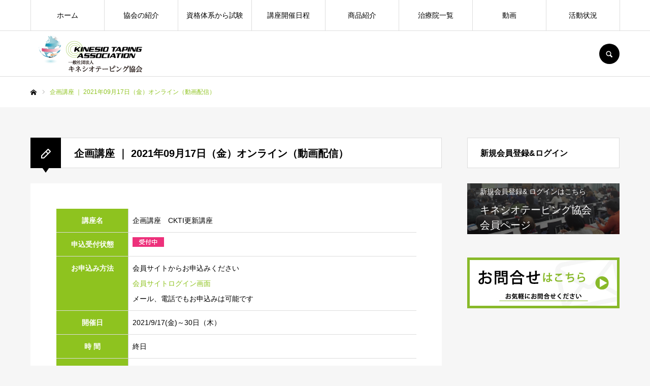

--- FILE ---
content_type: text/html; charset=UTF-8
request_url: https://www.kinesiotaping.jp/schedule/kanto/%E4%BC%81%E7%94%BB%E8%AC%9B%E5%BA%A7-%EF%BD%9C-2021%E5%B9%B409%E6%9C%8817%E6%97%A5%EF%BC%88%E9%87%91%EF%BC%89%E3%82%AA%E3%83%B3%E3%83%A9%E3%82%A4%E3%83%B3%EF%BC%88%E5%8B%95%E7%94%BB%E9%85%8D%E4%BF%A1/
body_size: 67091
content:
<!DOCTYPE html>
<html class="pc" lang="ja">
<head>
<meta charset="UTF-8">
<!--[if IE]><meta http-equiv="X-UA-Compatible" content="IE=edge"><![endif]-->
<meta name="viewport" content="width=device-width">
<meta name="format-detection" content="telephone=no">
<title>企画講座 ｜ 2021年09月17日（金）オンライン（動画配信） | 一般社団法人 キネシオテーピング協会</title>
<meta name="description" content="キネシオテーピング協会ホームページです。ホーム、協会の紹介、試験、セミナー日程、商品紹介、治療院一覧、動画、活動報告、Kinesio Taping Association、キネシオテックス、加瀨建造会長、基礎講座、キネシオテーピング、キネシオテープ、資格取得">
<link rel="pingback" href="https://www.kinesiotaping.jp/wp/xmlrpc.php">
<meta name='robots' content='max-image-preview:large' />
<link rel="alternate" type="application/rss+xml" title="一般社団法人 キネシオテーピング協会 &raquo; フィード" href="https://www.kinesiotaping.jp/feed/" />
<link rel="alternate" type="application/rss+xml" title="一般社団法人 キネシオテーピング協会 &raquo; コメントフィード" href="https://www.kinesiotaping.jp/comments/feed/" />
<link rel="alternate" title="oEmbed (JSON)" type="application/json+oembed" href="https://www.kinesiotaping.jp/wp-json/oembed/1.0/embed?url=https%3A%2F%2Fwww.kinesiotaping.jp%2Fschedule%2Fkanto%2F%25e4%25bc%2581%25e7%2594%25bb%25e8%25ac%259b%25e5%25ba%25a7-%25ef%25bd%259c-2021%25e5%25b9%25b409%25e6%259c%258817%25e6%2597%25a5%25ef%25bc%2588%25e9%2587%2591%25ef%25bc%2589%25e3%2582%25aa%25e3%2583%25b3%25e3%2583%25a9%25e3%2582%25a4%25e3%2583%25b3%25ef%25bc%2588%25e5%258b%2595%25e7%2594%25bb%25e9%2585%258d%25e4%25bf%25a1%2F" />
<link rel="alternate" title="oEmbed (XML)" type="text/xml+oembed" href="https://www.kinesiotaping.jp/wp-json/oembed/1.0/embed?url=https%3A%2F%2Fwww.kinesiotaping.jp%2Fschedule%2Fkanto%2F%25e4%25bc%2581%25e7%2594%25bb%25e8%25ac%259b%25e5%25ba%25a7-%25ef%25bd%259c-2021%25e5%25b9%25b409%25e6%259c%258817%25e6%2597%25a5%25ef%25bc%2588%25e9%2587%2591%25ef%25bc%2589%25e3%2582%25aa%25e3%2583%25b3%25e3%2583%25a9%25e3%2582%25a4%25e3%2583%25b3%25ef%25bc%2588%25e5%258b%2595%25e7%2594%25bb%25e9%2585%258d%25e4%25bf%25a1%2F&#038;format=xml" />
		<!-- This site uses the Google Analytics by MonsterInsights plugin v7.17.0 - Using Analytics tracking - https://www.monsterinsights.com/ -->
		<!-- Note: MonsterInsights is not currently configured on this site. The site owner needs to authenticate with Google Analytics in the MonsterInsights settings panel. -->
					<!-- No UA code set -->
				<!-- / Google Analytics by MonsterInsights -->
		<style id='wp-img-auto-sizes-contain-inline-css' type='text/css'>
img:is([sizes=auto i],[sizes^="auto," i]){contain-intrinsic-size:3000px 1500px}
/*# sourceURL=wp-img-auto-sizes-contain-inline-css */
</style>
<link rel='stylesheet' id='style-css' href='https://www.kinesiotaping.jp/wp/wp-content/themes/every_tcd075/style.css?ver=2.3.1' type='text/css' media='all' />
<style id='wp-emoji-styles-inline-css' type='text/css'>

	img.wp-smiley, img.emoji {
		display: inline !important;
		border: none !important;
		box-shadow: none !important;
		height: 1em !important;
		width: 1em !important;
		margin: 0 0.07em !important;
		vertical-align: -0.1em !important;
		background: none !important;
		padding: 0 !important;
	}
/*# sourceURL=wp-emoji-styles-inline-css */
</style>
<style id='wp-block-library-inline-css' type='text/css'>
:root{--wp-block-synced-color:#7a00df;--wp-block-synced-color--rgb:122,0,223;--wp-bound-block-color:var(--wp-block-synced-color);--wp-editor-canvas-background:#ddd;--wp-admin-theme-color:#007cba;--wp-admin-theme-color--rgb:0,124,186;--wp-admin-theme-color-darker-10:#006ba1;--wp-admin-theme-color-darker-10--rgb:0,107,160.5;--wp-admin-theme-color-darker-20:#005a87;--wp-admin-theme-color-darker-20--rgb:0,90,135;--wp-admin-border-width-focus:2px}@media (min-resolution:192dpi){:root{--wp-admin-border-width-focus:1.5px}}.wp-element-button{cursor:pointer}:root .has-very-light-gray-background-color{background-color:#eee}:root .has-very-dark-gray-background-color{background-color:#313131}:root .has-very-light-gray-color{color:#eee}:root .has-very-dark-gray-color{color:#313131}:root .has-vivid-green-cyan-to-vivid-cyan-blue-gradient-background{background:linear-gradient(135deg,#00d084,#0693e3)}:root .has-purple-crush-gradient-background{background:linear-gradient(135deg,#34e2e4,#4721fb 50%,#ab1dfe)}:root .has-hazy-dawn-gradient-background{background:linear-gradient(135deg,#faaca8,#dad0ec)}:root .has-subdued-olive-gradient-background{background:linear-gradient(135deg,#fafae1,#67a671)}:root .has-atomic-cream-gradient-background{background:linear-gradient(135deg,#fdd79a,#004a59)}:root .has-nightshade-gradient-background{background:linear-gradient(135deg,#330968,#31cdcf)}:root .has-midnight-gradient-background{background:linear-gradient(135deg,#020381,#2874fc)}:root{--wp--preset--font-size--normal:16px;--wp--preset--font-size--huge:42px}.has-regular-font-size{font-size:1em}.has-larger-font-size{font-size:2.625em}.has-normal-font-size{font-size:var(--wp--preset--font-size--normal)}.has-huge-font-size{font-size:var(--wp--preset--font-size--huge)}.has-text-align-center{text-align:center}.has-text-align-left{text-align:left}.has-text-align-right{text-align:right}.has-fit-text{white-space:nowrap!important}#end-resizable-editor-section{display:none}.aligncenter{clear:both}.items-justified-left{justify-content:flex-start}.items-justified-center{justify-content:center}.items-justified-right{justify-content:flex-end}.items-justified-space-between{justify-content:space-between}.screen-reader-text{border:0;clip-path:inset(50%);height:1px;margin:-1px;overflow:hidden;padding:0;position:absolute;width:1px;word-wrap:normal!important}.screen-reader-text:focus{background-color:#ddd;clip-path:none;color:#444;display:block;font-size:1em;height:auto;left:5px;line-height:normal;padding:15px 23px 14px;text-decoration:none;top:5px;width:auto;z-index:100000}html :where(.has-border-color){border-style:solid}html :where([style*=border-top-color]){border-top-style:solid}html :where([style*=border-right-color]){border-right-style:solid}html :where([style*=border-bottom-color]){border-bottom-style:solid}html :where([style*=border-left-color]){border-left-style:solid}html :where([style*=border-width]){border-style:solid}html :where([style*=border-top-width]){border-top-style:solid}html :where([style*=border-right-width]){border-right-style:solid}html :where([style*=border-bottom-width]){border-bottom-style:solid}html :where([style*=border-left-width]){border-left-style:solid}html :where(img[class*=wp-image-]){height:auto;max-width:100%}:where(figure){margin:0 0 1em}html :where(.is-position-sticky){--wp-admin--admin-bar--position-offset:var(--wp-admin--admin-bar--height,0px)}@media screen and (max-width:600px){html :where(.is-position-sticky){--wp-admin--admin-bar--position-offset:0px}}

/*# sourceURL=wp-block-library-inline-css */
</style><style id='global-styles-inline-css' type='text/css'>
:root{--wp--preset--aspect-ratio--square: 1;--wp--preset--aspect-ratio--4-3: 4/3;--wp--preset--aspect-ratio--3-4: 3/4;--wp--preset--aspect-ratio--3-2: 3/2;--wp--preset--aspect-ratio--2-3: 2/3;--wp--preset--aspect-ratio--16-9: 16/9;--wp--preset--aspect-ratio--9-16: 9/16;--wp--preset--color--black: #000000;--wp--preset--color--cyan-bluish-gray: #abb8c3;--wp--preset--color--white: #ffffff;--wp--preset--color--pale-pink: #f78da7;--wp--preset--color--vivid-red: #cf2e2e;--wp--preset--color--luminous-vivid-orange: #ff6900;--wp--preset--color--luminous-vivid-amber: #fcb900;--wp--preset--color--light-green-cyan: #7bdcb5;--wp--preset--color--vivid-green-cyan: #00d084;--wp--preset--color--pale-cyan-blue: #8ed1fc;--wp--preset--color--vivid-cyan-blue: #0693e3;--wp--preset--color--vivid-purple: #9b51e0;--wp--preset--gradient--vivid-cyan-blue-to-vivid-purple: linear-gradient(135deg,rgb(6,147,227) 0%,rgb(155,81,224) 100%);--wp--preset--gradient--light-green-cyan-to-vivid-green-cyan: linear-gradient(135deg,rgb(122,220,180) 0%,rgb(0,208,130) 100%);--wp--preset--gradient--luminous-vivid-amber-to-luminous-vivid-orange: linear-gradient(135deg,rgb(252,185,0) 0%,rgb(255,105,0) 100%);--wp--preset--gradient--luminous-vivid-orange-to-vivid-red: linear-gradient(135deg,rgb(255,105,0) 0%,rgb(207,46,46) 100%);--wp--preset--gradient--very-light-gray-to-cyan-bluish-gray: linear-gradient(135deg,rgb(238,238,238) 0%,rgb(169,184,195) 100%);--wp--preset--gradient--cool-to-warm-spectrum: linear-gradient(135deg,rgb(74,234,220) 0%,rgb(151,120,209) 20%,rgb(207,42,186) 40%,rgb(238,44,130) 60%,rgb(251,105,98) 80%,rgb(254,248,76) 100%);--wp--preset--gradient--blush-light-purple: linear-gradient(135deg,rgb(255,206,236) 0%,rgb(152,150,240) 100%);--wp--preset--gradient--blush-bordeaux: linear-gradient(135deg,rgb(254,205,165) 0%,rgb(254,45,45) 50%,rgb(107,0,62) 100%);--wp--preset--gradient--luminous-dusk: linear-gradient(135deg,rgb(255,203,112) 0%,rgb(199,81,192) 50%,rgb(65,88,208) 100%);--wp--preset--gradient--pale-ocean: linear-gradient(135deg,rgb(255,245,203) 0%,rgb(182,227,212) 50%,rgb(51,167,181) 100%);--wp--preset--gradient--electric-grass: linear-gradient(135deg,rgb(202,248,128) 0%,rgb(113,206,126) 100%);--wp--preset--gradient--midnight: linear-gradient(135deg,rgb(2,3,129) 0%,rgb(40,116,252) 100%);--wp--preset--font-size--small: 13px;--wp--preset--font-size--medium: 20px;--wp--preset--font-size--large: 36px;--wp--preset--font-size--x-large: 42px;--wp--preset--spacing--20: 0.44rem;--wp--preset--spacing--30: 0.67rem;--wp--preset--spacing--40: 1rem;--wp--preset--spacing--50: 1.5rem;--wp--preset--spacing--60: 2.25rem;--wp--preset--spacing--70: 3.38rem;--wp--preset--spacing--80: 5.06rem;--wp--preset--shadow--natural: 6px 6px 9px rgba(0, 0, 0, 0.2);--wp--preset--shadow--deep: 12px 12px 50px rgba(0, 0, 0, 0.4);--wp--preset--shadow--sharp: 6px 6px 0px rgba(0, 0, 0, 0.2);--wp--preset--shadow--outlined: 6px 6px 0px -3px rgb(255, 255, 255), 6px 6px rgb(0, 0, 0);--wp--preset--shadow--crisp: 6px 6px 0px rgb(0, 0, 0);}:where(.is-layout-flex){gap: 0.5em;}:where(.is-layout-grid){gap: 0.5em;}body .is-layout-flex{display: flex;}.is-layout-flex{flex-wrap: wrap;align-items: center;}.is-layout-flex > :is(*, div){margin: 0;}body .is-layout-grid{display: grid;}.is-layout-grid > :is(*, div){margin: 0;}:where(.wp-block-columns.is-layout-flex){gap: 2em;}:where(.wp-block-columns.is-layout-grid){gap: 2em;}:where(.wp-block-post-template.is-layout-flex){gap: 1.25em;}:where(.wp-block-post-template.is-layout-grid){gap: 1.25em;}.has-black-color{color: var(--wp--preset--color--black) !important;}.has-cyan-bluish-gray-color{color: var(--wp--preset--color--cyan-bluish-gray) !important;}.has-white-color{color: var(--wp--preset--color--white) !important;}.has-pale-pink-color{color: var(--wp--preset--color--pale-pink) !important;}.has-vivid-red-color{color: var(--wp--preset--color--vivid-red) !important;}.has-luminous-vivid-orange-color{color: var(--wp--preset--color--luminous-vivid-orange) !important;}.has-luminous-vivid-amber-color{color: var(--wp--preset--color--luminous-vivid-amber) !important;}.has-light-green-cyan-color{color: var(--wp--preset--color--light-green-cyan) !important;}.has-vivid-green-cyan-color{color: var(--wp--preset--color--vivid-green-cyan) !important;}.has-pale-cyan-blue-color{color: var(--wp--preset--color--pale-cyan-blue) !important;}.has-vivid-cyan-blue-color{color: var(--wp--preset--color--vivid-cyan-blue) !important;}.has-vivid-purple-color{color: var(--wp--preset--color--vivid-purple) !important;}.has-black-background-color{background-color: var(--wp--preset--color--black) !important;}.has-cyan-bluish-gray-background-color{background-color: var(--wp--preset--color--cyan-bluish-gray) !important;}.has-white-background-color{background-color: var(--wp--preset--color--white) !important;}.has-pale-pink-background-color{background-color: var(--wp--preset--color--pale-pink) !important;}.has-vivid-red-background-color{background-color: var(--wp--preset--color--vivid-red) !important;}.has-luminous-vivid-orange-background-color{background-color: var(--wp--preset--color--luminous-vivid-orange) !important;}.has-luminous-vivid-amber-background-color{background-color: var(--wp--preset--color--luminous-vivid-amber) !important;}.has-light-green-cyan-background-color{background-color: var(--wp--preset--color--light-green-cyan) !important;}.has-vivid-green-cyan-background-color{background-color: var(--wp--preset--color--vivid-green-cyan) !important;}.has-pale-cyan-blue-background-color{background-color: var(--wp--preset--color--pale-cyan-blue) !important;}.has-vivid-cyan-blue-background-color{background-color: var(--wp--preset--color--vivid-cyan-blue) !important;}.has-vivid-purple-background-color{background-color: var(--wp--preset--color--vivid-purple) !important;}.has-black-border-color{border-color: var(--wp--preset--color--black) !important;}.has-cyan-bluish-gray-border-color{border-color: var(--wp--preset--color--cyan-bluish-gray) !important;}.has-white-border-color{border-color: var(--wp--preset--color--white) !important;}.has-pale-pink-border-color{border-color: var(--wp--preset--color--pale-pink) !important;}.has-vivid-red-border-color{border-color: var(--wp--preset--color--vivid-red) !important;}.has-luminous-vivid-orange-border-color{border-color: var(--wp--preset--color--luminous-vivid-orange) !important;}.has-luminous-vivid-amber-border-color{border-color: var(--wp--preset--color--luminous-vivid-amber) !important;}.has-light-green-cyan-border-color{border-color: var(--wp--preset--color--light-green-cyan) !important;}.has-vivid-green-cyan-border-color{border-color: var(--wp--preset--color--vivid-green-cyan) !important;}.has-pale-cyan-blue-border-color{border-color: var(--wp--preset--color--pale-cyan-blue) !important;}.has-vivid-cyan-blue-border-color{border-color: var(--wp--preset--color--vivid-cyan-blue) !important;}.has-vivid-purple-border-color{border-color: var(--wp--preset--color--vivid-purple) !important;}.has-vivid-cyan-blue-to-vivid-purple-gradient-background{background: var(--wp--preset--gradient--vivid-cyan-blue-to-vivid-purple) !important;}.has-light-green-cyan-to-vivid-green-cyan-gradient-background{background: var(--wp--preset--gradient--light-green-cyan-to-vivid-green-cyan) !important;}.has-luminous-vivid-amber-to-luminous-vivid-orange-gradient-background{background: var(--wp--preset--gradient--luminous-vivid-amber-to-luminous-vivid-orange) !important;}.has-luminous-vivid-orange-to-vivid-red-gradient-background{background: var(--wp--preset--gradient--luminous-vivid-orange-to-vivid-red) !important;}.has-very-light-gray-to-cyan-bluish-gray-gradient-background{background: var(--wp--preset--gradient--very-light-gray-to-cyan-bluish-gray) !important;}.has-cool-to-warm-spectrum-gradient-background{background: var(--wp--preset--gradient--cool-to-warm-spectrum) !important;}.has-blush-light-purple-gradient-background{background: var(--wp--preset--gradient--blush-light-purple) !important;}.has-blush-bordeaux-gradient-background{background: var(--wp--preset--gradient--blush-bordeaux) !important;}.has-luminous-dusk-gradient-background{background: var(--wp--preset--gradient--luminous-dusk) !important;}.has-pale-ocean-gradient-background{background: var(--wp--preset--gradient--pale-ocean) !important;}.has-electric-grass-gradient-background{background: var(--wp--preset--gradient--electric-grass) !important;}.has-midnight-gradient-background{background: var(--wp--preset--gradient--midnight) !important;}.has-small-font-size{font-size: var(--wp--preset--font-size--small) !important;}.has-medium-font-size{font-size: var(--wp--preset--font-size--medium) !important;}.has-large-font-size{font-size: var(--wp--preset--font-size--large) !important;}.has-x-large-font-size{font-size: var(--wp--preset--font-size--x-large) !important;}
/*# sourceURL=global-styles-inline-css */
</style>

<style id='classic-theme-styles-inline-css' type='text/css'>
/*! This file is auto-generated */
.wp-block-button__link{color:#fff;background-color:#32373c;border-radius:9999px;box-shadow:none;text-decoration:none;padding:calc(.667em + 2px) calc(1.333em + 2px);font-size:1.125em}.wp-block-file__button{background:#32373c;color:#fff;text-decoration:none}
/*# sourceURL=/wp-includes/css/classic-themes.min.css */
</style>
<link rel='stylesheet' id='liquid-blocks-css' href='https://www.kinesiotaping.jp/wp/wp-content/plugins/liquid-blocks/css/block.css?ver=1.1.0' type='text/css' media='all' />
<link rel='stylesheet' id='default-icon-styles-css' href='https://www.kinesiotaping.jp/wp/wp-content/plugins/svg-vector-icon-plugin/public/../admin/css/wordpress-svg-icon-plugin-style.min.css?ver=6.9' type='text/css' media='all' />
<link rel='stylesheet' id='tablepress-default-css' href='https://www.kinesiotaping.jp/wp/wp-content/plugins/tablepress/css/default.min.css?ver=1.12' type='text/css' media='all' />
<link rel='stylesheet' id='tablepress-responsive-tables-css' href='https://www.kinesiotaping.jp/wp/wp-content/plugins/tablepress-responsive-tables/css/tablepress-responsive.min.css?ver=1.7' type='text/css' media='all' />
<script type="text/javascript" src="https://www.kinesiotaping.jp/wp/wp-includes/js/jquery/jquery.min.js?ver=3.7.1" id="jquery-core-js"></script>
<script type="text/javascript" src="https://www.kinesiotaping.jp/wp/wp-includes/js/jquery/jquery-migrate.min.js?ver=3.4.1" id="jquery-migrate-js"></script>
<link rel="https://api.w.org/" href="https://www.kinesiotaping.jp/wp-json/" /><link rel="alternate" title="JSON" type="application/json" href="https://www.kinesiotaping.jp/wp-json/wp/v2/pages/3061" /><link rel="canonical" href="https://www.kinesiotaping.jp/schedule/kanto/%e4%bc%81%e7%94%bb%e8%ac%9b%e5%ba%a7-%ef%bd%9c-2021%e5%b9%b409%e6%9c%8817%e6%97%a5%ef%bc%88%e9%87%91%ef%bc%89%e3%82%aa%e3%83%b3%e3%83%a9%e3%82%a4%e3%83%b3%ef%bc%88%e5%8b%95%e7%94%bb%e9%85%8d%e4%bf%a1/" />
<link rel='shortlink' href='https://www.kinesiotaping.jp/?p=3061' />

<link rel="stylesheet" href="https://www.kinesiotaping.jp/wp/wp-content/themes/every_tcd075/css/design-plus.css?ver=2.3.1">
<link rel="stylesheet" href="https://www.kinesiotaping.jp/wp/wp-content/themes/every_tcd075/css/sns-botton.css?ver=2.3.1">
<link rel="stylesheet" media="screen and (max-width:1210px)" href="https://www.kinesiotaping.jp/wp/wp-content/themes/every_tcd075/css/responsive.css?ver=2.3.1">
<link rel="stylesheet" media="screen and (max-width:1210px)" href="https://www.kinesiotaping.jp/wp/wp-content/themes/every_tcd075/css/footer-bar.css?ver=2.3.1">

<script src="https://www.kinesiotaping.jp/wp/wp-content/themes/every_tcd075/js/jquery.easing.1.4.js?ver=2.3.1"></script>
<script src="https://www.kinesiotaping.jp/wp/wp-content/themes/every_tcd075/js/jscript.js?ver=2.3.1"></script>
<script src="https://www.kinesiotaping.jp/wp/wp-content/themes/every_tcd075/js/comment.js?ver=2.3.1"></script>

<link rel="stylesheet" href="https://www.kinesiotaping.jp/wp/wp-content/themes/every_tcd075/js/simplebar.css?ver=2.3.1">
<script src="https://www.kinesiotaping.jp/wp/wp-content/themes/every_tcd075/js/simplebar.min.js?ver=2.3.1"></script>


<script src="https://www.kinesiotaping.jp/wp/wp-content/themes/every_tcd075/js/header_fix.js?ver=2.3.1"></script>

<style type="text/css">

body, input, textarea { font-family: Arial, "ヒラギノ角ゴ ProN W3", "Hiragino Kaku Gothic ProN", "メイリオ", Meiryo, sans-serif; }

.rich_font, .p-vertical { font-family: Arial, "ヒラギノ角ゴ ProN W3", "Hiragino Kaku Gothic ProN", "メイリオ", Meiryo, sans-serif; }

.rich_font_type1 { font-family: Arial, "ヒラギノ角ゴ ProN W3", "Hiragino Kaku Gothic ProN", "メイリオ", Meiryo, sans-serif; }
.rich_font_type2 { font-family: "Hiragino Sans", "ヒラギノ角ゴ ProN", "Hiragino Kaku Gothic ProN", "游ゴシック", YuGothic, "メイリオ", Meiryo, sans-serif; font-weight:500; }
.rich_font_type3 { font-family: "Times New Roman" , "游明朝" , "Yu Mincho" , "游明朝体" , "YuMincho" , "ヒラギノ明朝 Pro W3" , "Hiragino Mincho Pro" , "HiraMinProN-W3" , "HGS明朝E" , "ＭＳ Ｐ明朝" , "MS PMincho" , serif; font-weight:500; }


#global_menu > ul > li > a { color:#000000; }
#global_menu > ul > li > a:after { background:#8ec31f; }
#global_menu ul ul a { color:#000000; background:#8ec31f; }
#global_menu ul ul a:hover { background:#c8d85b; }
#global_menu ul ul li.menu-item-has-children > a:before { color:#000000; }
#drawer_menu { background:#222222; }
#mobile_menu a { color:#ffffff; background:#222222; border-bottom:1px solid #444444; }
#mobile_menu li li a { color:#ffffff; background:#333333; }
#mobile_menu a:hover, #drawer_menu .close_button:hover, #mobile_menu .child_menu_button:hover { color:#ffffff; background:#8ec31f; }
#mobile_menu li li a:hover { color:#ffffff; }
.megamenu_recipe_category_list .headline { color:#8ec31f; font-size:18px; }
.megamenu_recipe_category_list .headline a { color:#8ec31f; }
.megamenu_blog_list .menu_area a:hover, .megamenu_blog_list .menu_area li.active a, .megamenu_blog_list .post_list { background:#e8e8e8; }
#header_search { background:rgba(0,0,0,0.7); }
#header_login, #header_logout { color:#000000; background:#eeeeee; }
#header_login:hover, #header_logout:hover { color:#ffffff; background:#8ec31f; }
#header_register { color:#ffffff; background:#054690; }
#header_register:hover { color:#ffffff; background:#1b5ba2; }
.footer_headline { color:#ffffff; }
.footer_menu ul li a { color:#ffffff; }
#footer_menu, #footer_category_menu, #footer_widget { border-color:rgba(255,255,255,0.3); }



.cat_id_35 { background:#ff7f00; }
.cat_id_35:hover { background:#fbc525; }
.cat_id_26 { background:#9622cc; }
.cat_id_26:hover { background:#fbc525; }
.cat_id_33 { background:#00e2ea; }
.cat_id_33:hover { background:#fbc525; }
.cat_id_28 { background:#ddb927; }
.cat_id_28:hover { background:#fbc525; }
.cat_id_27 { background:#3a4cea; }
.cat_id_27:hover { background:#fbc525; }
.cat_id_32 { background:#ff63ec; }
.cat_id_32:hover { background:#fbc525; }
.cat_id_29 { background:#f9135c; }
.cat_id_29:hover { background:#fbc525; }
.cat_id_30 { background:#afafaf; }
.cat_id_30:hover { background:#fbc525; }
.cat_id_34 { background:#f7a01d; }
.cat_id_34:hover { background:#fbc525; }
.cat_id_31 { background:#03bc1f; }
.cat_id_31:hover { background:#fbc525; }
.premium_icon { background:#bcab4a !important; }
.premium_icon:before { content:'\e911'; }
.index_blog .premium_icon, #post_list .premium_post .premium_icon, #related_post .premium_icon { background:#bcab4a !important; }
.index_blog .premium_icon:before, #post_list .premium_post .premium_icon:before, #related_post .premium_icon:before { content:'\e911'; }
#page_header_design_headline { font-size:20px; color:#000000; background:#ffffff; border-color:#dddddd; }
#page_header_design_headline:before { background:#000000; font-family:'headline_icon'; content:'\e90a'; font-size:37px; line-height:65px; }
@media screen and (max-width:1210px) {
  #page_header_design_headline:before { font-size:32px; line-height:52px; }
}
#page_header_design_headline:after { border-color:#000000 transparent transparent transparent; }
@media screen and (max-width:650px) {
  #page_header_design_headline { font-size:15px; }
}

.author_profile a.avatar img, .animate_image img, .animate_background .image, #recipe_archive .blur_image {
  width:100%; height:auto;
  -webkit-transition: transform  0.75s ease;
  transition: transform  0.75s ease;
}
.author_profile a.avatar:hover img, .animate_image:hover img, .animate_background:hover .image, #recipe_archive a:hover .blur_image {
  -webkit-transform: scale(1.2);
  transform: scale(1.2);
}




a { color:#000; }

a:hover, #header_logo a, #footer_logo a, #header_user_name .user_name, #comment_headline, .tcd_category_list a:hover, .tcd_category_list .child_menu_button:hover, .register_form_wrap .privacy_policy a, #my_account_edit #delete_account:hover, .widget_tab_post_list a:hover .date, #post_title_area .post_meta a:hover, #news_list a:hover .date,
  .recipe_list .title_area .title a:hover, .recipe_list .link:hover .title, .recipe_list .link:hover .post_meta, #post_list a:hover .title, #post_list a:hover .post_meta li, #recipe_archive a:hover .desc, .cf_data_list li a:hover, #footer_social_link li a:hover:before, #recipe_title_area .meta li a:hover, #recipe_image_slider .slick-arrow:hover:after, .recipe_slider_widget .slick-arrow:hover:before,
    #footer a:hover, .cardlink_title a:hover, #related_post .item a:hover, .comment a:hover, .comment_form_wrapper a:hover, #bread_crumb, #bread_crumb .last, #bread_crumb a:hover, #bread_crumb li.home a:hover:after, .author_profile a:hover, .author_profile .author_link li a:hover:before, #post_meta_bottom a:hover, .recipe_list .title_area .post_meta a:hover,
      #author_page_header .author_link li a:hover:before, #ranking_list_tab li.active a, .ranking_list a:hover .title, #author_list a:hover .title span, #searchform .submit_button:hover:before, .styled_post_list1 a:hover .title_area, .styled_post_list1 a:hover .date, .p-dropdown__title:hover:after, .p-dropdown__list li a:hover,
        #index_recipe_slider a:hover .title, #index_recipe_slider a:hover .post_meta, #index_recipe_slider .owl-nav button:hover span:after, .recipe_slider_widget .slick-arrow:hover:after, #about_faq_list dt:hover,#about_faq_list dt.active, #about_faq_list dt:hover:after,
          #menu_button:hover:before, .mobile #header_login:hover, .mobile #header_logout:hover, .mobile #header_search_button:hover:before, .styled_post_list1 .rank,
          	#next_prev_post a:hover:before, #next_prev_post a:hover, .form_wrap .headline, #my_account_header .name, #index_recipe_slider .title a:hover
  { color: #8ec31f; }

.pc #header_search_button:hover, #index_slider .search_button:hover input, #return_top a, #comment_tab li a:hover, #comment_tab li.active a, #comment_header #comment_closed p, #submit_comment:hover, #cancel_comment_reply a:hover,
  #recipe_image_slider .slick-dots button:hover::before, #recipe_image_slider .slick-dots .slick-active button::before, .form_wrap .submit input, .login_form_wrap #create_account, .register_form_wrap .register_form_header, .recipe_list2 .delete:hover,
    #wp-calendar #prev a:hover, #wp-calendar #next a:hover, #wp-calendar td a:hover, #p_readmore .button, .page_navi span.current, .page_navi a:hover, #post_pagination p, #post_pagination a:hover, .c-pw__btn:hover, #post_pagination a:hover
  { background-color: #8ec31f; }

.form_wrap .input_field:focus, #guest_info input:focus, #comment_textarea textarea:focus, .c-pw__box-input:focus, .page_navi span.current, .page_navi a:hover, #post_pagination p, #post_pagination a:hover
  { border-color: #8ec31f; }

#comment_tab li.active a:after, #comment_header #comment_closed p:after
  { border-color:#8ec31f transparent transparent transparent; }

.modal_wrap .close_modal_button:hover:before
  { color: #8ec31f !important; }

#header_logo a:hover, #footer_logo a:hover, .register_form_wrap .privacy_policy a:hover, .megamenu_recipe_category_list .headline a:hover
  { color: #e95412; }
#header_register:hover, #return_top a:hover, .form_wrap .submit input:hover, .login_form_wrap #create_account:hover, #p_readmore .button:hover
  { background-color: #e95412; }
.post_content a { color: #8ec31f; }
.post_content a:hover { color:#8ec31f; }

#header_user_name , #header_logout , #header_login {
display:none;
}

#recipe_category_list_widget-3 .widget_headline:before {
    content: '\e90a';
    font-size: 37px;
    line-height: 65px;
}
mark {
    font-style: normal; 
    font-weight: bold;
padding:1rem;
}

.wp-block-button a {
padding:1.5rem 3rem;
}
.wp-block-button a:hover {
background-color:rgba(142,195,31,0.5) !important;
color:#ffffff ;
}

.wp-block-buttons .wp-block-button {
display: block;
margin-bottom: 3rem !important;
}

.contact_tell , .contact_fax {
font-size:18px;

}
h4.price {
margin-bottom: 2.5rem;
    color: #8ec31f;
font-size:22px;
}

.wp-block-table.is-style-stripes {
border-bottom: none;
}
/*-----
メールフォーム
-----*/

#mail_form .wrap {
    display: flex;
    flex: 1;
    width:100%;
    border-top: 1px solid #cccccc ;
}

#mail_form .wrap div { 
padding:1.5rem 2rem;
}

#mail_form .wrap div:first-child { 
    font-weight: bold;
    min-width:25%;
    line-height: 3;
}

#mail_form .wrap input , #mail_form .wrap textarea , #mail_form .wrap select {
	box-sizing: border-box;
	padding: 0.5em;
	letter-spacing: 1px;
	border: 1px solid #cccccc;
	border-radius: 4px;
 background: #ededed;
}

input[type="text"] , textarea {
width:100%;
}

#mail_form .wrap div span.text {
    margin: 1rem 0;
display:block;
    font-size: 11px;
    line-height: 1.5;
    color: #222222;
}

#mail_form .mandatory {
 background:#8ec31f;
color:#ffffff;
padding:0.5rem;
margin-right: 1rem;
font-size:11px;
border-radius: 5px;
}
@media (min-width: 950px) {
.mw_wp_form_confirm #mail_form .wrap div:nth-child(2) {
padding-top:40px;
}
}
@media (max-width: 950px) {
#mail_form .wrap div:nth-child(2) {
padding-top:0px !important;
}
}
.form_btn {
margin-bottom: 50px;
text-align: center;
}

input[type="submit"]:hover {
opacity: 0.5;
}

.form_btn input:nth-child(2) {
 background:#e95412;
margin-left:1rem;
}

.conf_btn {
 background:#8ec31f;
color:#ffffff;
padding:1rem 2rem;
margin:0 auto;
border-radius: 5px;
border:none;
font-weight:bold;
cursor:pointer ;
}

.error {
padding-top:1rem;
}

@media (max-width: 950px) {
#mail_form .wrap {
    display: block;
}
}
.page_link {
    display: flex;
flex-wrap: wrap;
justify-content: space-around;
}
.page_link {
margin-left:0;
}

.page_link:after {
    content: "";
    display: block;
    width: 50%;  /* .boxに指定したwidthと同じ幅を指定する */
    height: 0;
}
.page_link li {
    list-style: none;
    border-bottom: 1px dotted #cccccc;
    padding-bottom:1rem;
    padding-top:1rem;
    font-weight: bold;
min-width:50%;
}

@media (max-width: 950px) {
.page_link li {
width:100%;
}
}

h3.tittle  {
  position: relative;
  padding: 1rem 0;
  border-bottom: 3px solid #8ec31f;
margin-bottom: 2.5rem;
color:#8ec31f;
}

h3.tittle:before {
  position: absolute;
  bottom: -3px;
  left: 0;
  width: 20%;
  height: 3px;
  content: '';
  background: #709918;
}
h4.sub_title {
  padding: 0.5rem 1rem;
  border-left: 3px solid #000;
font-size:16px;
margin-bottom: 1.5rem;
}

i {
padding-right:1rem;
}

/*-----
テーブル
-----*/

.graph tr:first-child td {
    background: #8ec31f !important;
    color: #ffffff;
text-align:center;
font-weight:bold;
}

.tablepress th {
    background: #8ec31f !important;
    color: #ffffff;
text-align:center;
font-weight:bold;
    border-left: 1px #ffffff solid;
}
.tablepress th:first-child {
    border-left: none;
}

.tablepress tbody tr:last-child {
border-bottom: 1px solid #cccccc;
}
.tablepress tbody td {
border-left: 1px solid #cccccc;
}
.tablepress tbody td img {
text-align: center;
}
.tablepress td:last-child {
border-right: 1px solid #cccccc;
}
.tablepress caption {
display:none;
}

.text_box {
  padding: 2rem;
  border: 1px solid #cccccc;
    background: #F2F2F2;
}

.text_box_white {
  padding: 2rem;
  border: 1px dotted #333333;
    background: #ffffff;
}
@media (max-width: 768px) {
.tablepress td:last-child {
    border-right: none;
}
.tablepress tbody tr:last-child {
    border-bottom: none;
}
}
 
/*-----
治療院一覧・3カラム
-----*/
.has-3-columns figure {
box-shadow:none;
position: relative;
margin-bottom: 2rem;
background-color: black;
display: inline-block;
}

.has-3-columns figure img {
opacity: 0.5; 
display: block;
}

.has-3-columns figure:hover {
opacity: 0.5 ;
transition: 0.3s ;
}

.has-3-columns figcaption {
    text-align: center;
    position: absolute;
    z-index: 999;
   top: 50%;
  left: 50%;
  transform: translateY(-50%) translateX(-50%);
  -webkit- transform: translateY(-50%) translateX(-50%);
  margin: auto;
font-size: 1rem;
width:100%;
}
.has-3-columns figcaption a , .is-style-shadow figcaption i {
color:#ffffff;
}
@media (max-width: 950px) {
.has-3-columns figcaption { 
font-size: 18px;
}
}.tablepress td:first-child {
background: #8ec31f !important;
    color: #ffffff;
    text-align: center;
    font-weight: bold;
    border-left: 1px #ffffff solid;
width:20%;

}
.tablepress td:last-child {
    border-right: none;
}
.tablepress tbody tr:last-child {
    border-bottom: none;
}
</style>


<script>
jQuery(function(){
   jQuery('a[href^="#"]').click(function() {
      var speed = 800;
      var href= jQuery(this).attr("href");
      var target = jQuery(href == "#" || href == "" ? 'html' : href);
      var position = target.offset().top;
      jQuery('body,html').animate({scrollTop:position}, speed, 'swing');
      return false;
   });
});

</script>

</head>
<body id="body" class="wp-singular page-template-default page page-id-3061 page-child parent-pageid-1277 wp-theme-every_tcd075 logout use_header_fix header_fix_type2 guest">


<div id="container">

 <header id="header">

  <div id="header_inner">

   <div id="header_logo">
    
<h2 class="logo">
 <a href="https://www.kinesiotaping.jp/" title="一般社団法人 キネシオテーピング協会">
    <img class="pc_logo_image type1" src="https://www.kinesiotaping.jp/wp/wp-content/uploads/2021/01/logo_new.png?1769250995" alt="一般社団法人 キネシオテーピング協会" title="一般社団法人 キネシオテーピング協会" width="235" height="100" />
      <img class="mobile_logo_image" src="https://www.kinesiotaping.jp/wp/wp-content/uploads/2021/01/logo_m.png?1769250995" alt="一般社団法人 キネシオテーピング協会" title="一般社団法人 キネシオテーピング協会" width="139" height="50" />
   </a>
</h2>

       </div>

      <div id="header_button_area" class="clearfix">
        <a id="header_login" href="https://www.kinesiotaping.jp/?memberpage=login">会員ページへ</a>            <a id="header_search_button" href="#">SEARCH</a>   </div>
   
  </div>

    <a href="#" id="menu_button"><span>メニュー</span></a>
  <nav id="global_menu">
   <ul id="menu-%e3%83%a1%e3%83%8b%e3%83%a5%e3%83%bc" class="menu"><li id="menu-item-67" class="menu-item menu-item-type-custom menu-item-object-custom menu-item-home menu-item-67"><a href="https://www.kinesiotaping.jp/">ホーム</a></li>
<li id="menu-item-1171" class="menu-item menu-item-type-post_type menu-item-object-page menu-item-has-children menu-item-1171"><a href="https://www.kinesiotaping.jp/about_association/">協会の紹介</a>
<ul class="sub-menu">
	<li id="menu-item-1530" class="menu-item menu-item-type-post_type menu-item-object-page menu-item-1530"><a href="https://www.kinesiotaping.jp/about_association/details/">協会とは</a></li>
	<li id="menu-item-815" class="menu-item menu-item-type-post_type menu-item-object-page menu-item-815"><a href="https://www.kinesiotaping.jp/about_association/ryouhou/">療法について</a></li>
	<li id="menu-item-827" class="menu-item menu-item-type-post_type menu-item-object-page menu-item-827"><a href="https://www.kinesiotaping.jp/about_association/kouza/">講座情報</a></li>
</ul>
</li>
<li id="menu-item-584" class="menu-item menu-item-type-post_type menu-item-object-page menu-item-has-children menu-item-584"><a href="https://www.kinesiotaping.jp/study/">資格体系から試験</a>
<ul class="sub-menu">
	<li id="menu-item-832" class="menu-item menu-item-type-post_type menu-item-object-page menu-item-832"><a href="https://www.kinesiotaping.jp/study/description/">各資格説明</a></li>
	<li id="menu-item-833" class="menu-item menu-item-type-post_type menu-item-object-page menu-item-833"><a href="https://www.kinesiotaping.jp/study/schedule/">試験日程</a></li>
	<li id="menu-item-836" class="menu-item menu-item-type-post_type menu-item-object-page menu-item-836"><a href="https://www.kinesiotaping.jp/study/training/">養成講座</a></li>
</ul>
</li>
<li id="menu-item-385" class="menu-item menu-item-type-post_type menu-item-object-page current-page-ancestor menu-item-has-children menu-item-385"><a href="https://www.kinesiotaping.jp/schedule/">講座開催日程</a>
<ul class="sub-menu">
	<li id="menu-item-648" class="menu-item menu-item-type-post_type menu-item-object-page menu-item-648"><a href="https://www.kinesiotaping.jp/schedule/hokkaido/">北海道</a></li>
	<li id="menu-item-1253" class="menu-item menu-item-type-post_type menu-item-object-page menu-item-1253"><a href="https://www.kinesiotaping.jp/schedule/tohoku/">東北</a></li>
	<li id="menu-item-1280" class="menu-item menu-item-type-post_type menu-item-object-page current-page-ancestor menu-item-1280"><a href="https://www.kinesiotaping.jp/schedule/kanto/">関東</a></li>
	<li id="menu-item-650" class="menu-item menu-item-type-post_type menu-item-object-page menu-item-650"><a href="https://www.kinesiotaping.jp/schedule/tokai/">東海</a></li>
	<li id="menu-item-628" class="menu-item menu-item-type-post_type menu-item-object-page menu-item-628"><a href="https://www.kinesiotaping.jp/schedule/kansai/">関西</a></li>
	<li id="menu-item-646" class="menu-item menu-item-type-post_type menu-item-object-page menu-item-646"><a href="https://www.kinesiotaping.jp/schedule/chushikoku/">中国四国</a></li>
	<li id="menu-item-647" class="menu-item menu-item-type-post_type menu-item-object-page menu-item-647"><a href="https://www.kinesiotaping.jp/schedule/kyushu/">九州</a></li>
</ul>
</li>
<li id="menu-item-413" class="menu-item menu-item-type-post_type menu-item-object-page menu-item-has-children menu-item-413"><a href="https://www.kinesiotaping.jp/kinesio_tex/">商品紹介</a>
<ul class="sub-menu">
	<li id="menu-item-1836" class="menu-item menu-item-type-post_type menu-item-object-page menu-item-1836"><a href="https://www.kinesiotaping.jp/kinesio_tex/flow/">購入方法について</a></li>
	<li id="menu-item-1837" class="menu-item menu-item-type-post_type menu-item-object-page menu-item-1837"><a href="https://www.kinesiotaping.jp/kinesio_tex/tape/">テープ</a></li>
	<li id="menu-item-858" class="menu-item menu-item-type-post_type menu-item-object-page menu-item-858"><a href="https://www.kinesiotaping.jp/kinesio_tex/book/">書籍</a></li>
	<li id="menu-item-857" class="menu-item menu-item-type-post_type menu-item-object-page menu-item-857"><a href="https://www.kinesiotaping.jp/kinesio_tex/other/">その他（ハサミやT-シャツ、ポーチなど）</a></li>
</ul>
</li>
<li id="menu-item-111" class="menu-item menu-item-type-post_type menu-item-object-page menu-item-has-children menu-item-111"><a href="https://www.kinesiotaping.jp/chiryoin/">治療院一覧</a>
<ul class="sub-menu">
	<li id="menu-item-245" class="menu-item menu-item-type-post_type menu-item-object-page menu-item-245"><a href="https://www.kinesiotaping.jp/chiryoin/hokkaido/">北海道地区</a></li>
	<li id="menu-item-244" class="menu-item menu-item-type-post_type menu-item-object-page menu-item-244"><a href="https://www.kinesiotaping.jp/chiryoin/tohoku/">東北地区</a></li>
	<li id="menu-item-243" class="menu-item menu-item-type-post_type menu-item-object-page menu-item-243"><a href="https://www.kinesiotaping.jp/chiryoin/kanto/">関東地区</a></li>
	<li id="menu-item-242" class="menu-item menu-item-type-post_type menu-item-object-page menu-item-242"><a href="https://www.kinesiotaping.jp/chiryoin/tokai/">東海地区</a></li>
	<li id="menu-item-241" class="menu-item menu-item-type-post_type menu-item-object-page menu-item-241"><a href="https://www.kinesiotaping.jp/chiryoin/kansai/">関西地区</a></li>
	<li id="menu-item-240" class="menu-item menu-item-type-post_type menu-item-object-page menu-item-240"><a href="https://www.kinesiotaping.jp/chiryoin/chushikoku/">中国・四国地区</a></li>
	<li id="menu-item-239" class="menu-item menu-item-type-post_type menu-item-object-page menu-item-239"><a href="https://www.kinesiotaping.jp/chiryoin/kyushu/">九州地区</a></li>
</ul>
</li>
<li id="menu-item-923" class="menu-item menu-item-type-post_type menu-item-object-page menu-item-923"><a href="https://www.kinesiotaping.jp/movie/">動画</a></li>
<li id="menu-item-276" class="menu-item menu-item-type-post_type menu-item-object-page menu-item-has-children menu-item-276"><a href="https://www.kinesiotaping.jp/status/">活動状況</a>
<ul class="sub-menu">
	<li id="menu-item-277" class="menu-item menu-item-type-custom menu-item-object-custom menu-item-277"><a href="https://www.kinesiotaping.jp/status_category/status_cat1/">スポーツ分野</a></li>
	<li id="menu-item-278" class="menu-item menu-item-type-custom menu-item-object-custom menu-item-278"><a href="https://www.kinesiotaping.jp/status_category/status_cat2/">医療</a></li>
	<li id="menu-item-279" class="menu-item menu-item-type-custom menu-item-object-custom menu-item-279"><a href="https://www.kinesiotaping.jp/status_category/status_cat3/">加瀬名誉会長の活動</a></li>
	<li id="menu-item-280" class="menu-item menu-item-type-custom menu-item-object-custom menu-item-280"><a href="https://www.kinesiotaping.jp/status_category/status_cat4/">学術臨床大会</a></li>
	<li id="menu-item-281" class="menu-item menu-item-type-custom menu-item-object-custom menu-item-281"><a href="https://www.kinesiotaping.jp/status_category/status_cat5/">海外シンポジウム</a></li>
	<li id="menu-item-282" class="menu-item menu-item-type-custom menu-item-object-custom menu-item-282"><a href="https://www.kinesiotaping.jp/status_category/status_cat6/">講座風景</a></li>
	<li id="menu-item-283" class="menu-item menu-item-type-custom menu-item-object-custom menu-item-283"><a href="https://www.kinesiotaping.jp/status_category/status_cat7/">学校</a></li>
	<li id="menu-item-284" class="menu-item menu-item-type-custom menu-item-object-custom menu-item-284"><a href="https://www.kinesiotaping.jp/status_category/status_cat8/">ボランティア</a></li>
	<li id="menu-item-285" class="menu-item menu-item-type-custom menu-item-object-custom menu-item-285"><a href="https://www.kinesiotaping.jp/status_category/status_cat9/">犬・馬</a></li>
</ul>
</li>
</ul>  </nav>
  
    <div id="header_search">
   <form method="get" action="https://www.kinesiotaping.jp/">
    <div class="search_input"><input type="text" value="" name="s" placeholder="キーワードを入力してください" required /></div>
    <div class="search_button"><label for="header_search_submit_button">検索</label><input id="header_search_submit_button" type="submit" value="検索" /></div>
   </form>
  </div>
  
  
  
 </header>

 

<div id="bread_crumb">

<ul class="clearfix" itemscope itemtype="http://schema.org/BreadcrumbList">
 <li itemprop="itemListElement" itemscope itemtype="http://schema.org/ListItem" class="home"><a itemprop="item" href="https://www.kinesiotaping.jp/"><span itemprop="name">ホーム</span></a><meta itemprop="position" content="1"></li>
 <li class="last" itemprop="itemListElement" itemscope itemtype="http://schema.org/ListItem"><span itemprop="name">企画講座 ｜ 2021年09月17日（金）オンライン（動画配信）</span><meta itemprop="position" content="3"></li>
</ul>

</div>

<div id="main_contents" class="clearfix">

 <div id="main_col" class="clearfix">

    <div id="page_design_headline_area">
   <h3 class="design_headline clearfix" id="page_header_design_headline">企画講座 ｜ 2021年09月17日（金）オンライン（動画配信）</h3>
  </div>
  
  
  <article id="article" class="page">

      <div class="post_content clearfix">
    
<table id="tablepress-178" class="tablepress tablepress-id-178 tablepress-responsive">
<tbody>
<tr class="row-1">
	<td class="column-1">講座名</td><td class="column-2">企画講座　CKTI更新講座</td>
</tr>
<tr class="row-2">
	<td class="column-1">申込受付状態</td><td class="column-2"><img decoding="async" src="https://www.kinesiotaping.jp/wp/wp-content/uploads/2021/01/icon_uketuke.gif" alt="受付中" width="62" height="19" class="alignnone size-full wp-image-268" /></td>
</tr>
<tr class="row-3">
	<td class="column-1">お申込み方法</td><td class="column-2">会員サイトからお申込みください<br />
<a href="https://kinesiotaping.smartcore.jp/" rel="noopener" target="_blank">会員サイトログイン画面</a><br />
メール、電話でもお申込みは可能です</td>
</tr>
<tr class="row-4">
	<td class="column-1">開催日</td><td class="column-2">2021/9/17(金)～30日（木）</td>
</tr>
<tr class="row-5">
	<td class="column-1">時 間</td><td class="column-2">終日</td>
</tr>
<tr class="row-6">
	<td class="column-1">会場名</td><td class="column-2">オンライン（動画配信）</td>
</tr>
<tr class="row-7">
	<td class="column-1">住 所</td><td class="column-2">〒165-0026 東京都中野区新井</td>
</tr>
<tr class="row-8">
	<td class="column-1">講 師</td><td class="column-2">協会認定インストラクター</td>
</tr>
<tr class="row-9">
	<td class="column-1">定 員</td><td class="column-2">172名</td>
</tr>
<tr class="row-10">
	<td class="column-1">受講料</td><td class="column-2">¥11,000-（税込）</td>
</tr>
<tr class="row-11">
	<td class="column-1">申し込み先</td><td class="column-2">一般社団法人キネシオテーピング協会</td>
</tr>
<tr class="row-12">
	<td class="column-1">お申込み電話</td><td class="column-2"><a href="tel:03-3319-5381" rel="noopener" target="_blank">03-3319-5381</a>（平日9時30分～17時30分）<br />
</td>
</tr>
<tr class="row-13">
	<td class="column-1">お申込みメール</td><td class="column-2"><a href="mailto:info@kinesiotaping.or.jp" rel="noopener" target="_blank">info@kinesiotaping.or.jp</a></td>
</tr>
<tr class="row-14">
	<td class="column-1">備 考</td><td class="column-2">※受講資格：ＣＫＴＩ会員<br />
受講料は消費税込みの金額です。<br />
・教材：テキスト昨年配布したもの各自ご用意ください<br />
・動画の撮影、録音はご遠慮ください。<br />
・ご不明な点はお申込先にお問い合わせください。<br />
</td>
</tr>
</tbody>
</table>
<!-- #tablepress-178 from cache -->
   </div>

  </article><!-- END #article -->

  
 </div><!-- END #main_col -->

 <div id="side_col">
<div class="widget_text widget_content clearfix widget_custom_html" id="custom_html-3">
<h3 class="widget_headline rich_font"><span>新規会員登録&#038;ログイン</span></h3><div class="textwidget custom-html-widget"><div class="widget_content clearfix tcd_banner_widget" id="tcd_banner_widget-5">
<a href="https://kinesiotaping.smartcore.jp/" target="_blank">
  <div class="title_area" style="color:#ffffff;">
		<span>新規会員登録&amp;	ログインはこちら</span>
      
      <h3 class="title rich_font_type3" style="font-size:20px;"><span>キネシオテーピング協会<br>会員ページ</span></h3>
   </div>
   
  <div class="image_wrap">
  <div class="image" style="background:url(https://www.kinesiotaping.jp/wp/wp-content/uploads/2021/01/member_bnr.png) no-repeat center center; background-size:cover;"></div>
 </div>
</a>

</div></div></div>
<div class="widget_content clearfix tcd_banner_widget" id="tcd_banner_widget-2">
<a class="link animate_background num1" href="https://www.kinesiotaping.jp/contact/">
   <div class="image_wrap">
  <div class="image" style="background:url(https://www.kinesiotaping.jp/wp/wp-content/uploads/2021/01/otoiawase.jpg) no-repeat center center; background-size:cover;"></div>
 </div>
</a>
</div>
</div>
</div><!-- END #main_contents -->


 <footer id="footer">

    <div id="footer_top" style="background:url(https://www.kinesiotaping.jp/wp/wp-content/uploads/2021/01/back_02.jpg) no-repeat center center; background-size:cover;">

   
   <div id="footer_top_inner" class="clearfix">

            <div id="footer_menu" class="footer_menu">
     <h3 class="footer_headline rich_font">メニュー</h3>
     <ul id="menu-%e3%83%a1%e3%83%8b%e3%83%a5%e3%83%bc-1" class="menu"><li class="menu-item menu-item-type-custom menu-item-object-custom menu-item-home menu-item-67"><a href="https://www.kinesiotaping.jp/">ホーム</a></li>
<li class="menu-item menu-item-type-post_type menu-item-object-page menu-item-1171"><a href="https://www.kinesiotaping.jp/about_association/">協会の紹介</a></li>
<li class="menu-item menu-item-type-post_type menu-item-object-page menu-item-584"><a href="https://www.kinesiotaping.jp/study/">資格体系から試験</a></li>
<li class="menu-item menu-item-type-post_type menu-item-object-page current-page-ancestor menu-item-385"><a href="https://www.kinesiotaping.jp/schedule/">講座開催日程</a></li>
<li class="menu-item menu-item-type-post_type menu-item-object-page menu-item-413"><a href="https://www.kinesiotaping.jp/kinesio_tex/">商品紹介</a></li>
<li class="menu-item menu-item-type-post_type menu-item-object-page menu-item-111"><a href="https://www.kinesiotaping.jp/chiryoin/">治療院一覧</a></li>
<li class="menu-item menu-item-type-post_type menu-item-object-page menu-item-923"><a href="https://www.kinesiotaping.jp/movie/">動画</a></li>
<li class="menu-item menu-item-type-post_type menu-item-object-page menu-item-276"><a href="https://www.kinesiotaping.jp/status/">活動状況</a></li>
</ul>    </div>
    
        <div id="footer_category_menu" class="footer_menu">
     <h3 class="footer_headline rich_font">活動状況</h3>
          <ul>
            <li><a href="https://www.kinesiotaping.jp/status_category/status_cat1/">スポーツ分野</a></li>
            <li><a href="https://www.kinesiotaping.jp/status_category/status_cat2/">医療</a></li>
            <li><a href="https://www.kinesiotaping.jp/status_category/status_cat3/">加瀬名誉会長の活動</a></li>
            <li><a href="https://www.kinesiotaping.jp/status_category/status_cat4/">学術臨床大会</a></li>
            <li><a href="https://www.kinesiotaping.jp/status_category/status_cat5/">海外シンポジウム</a></li>
            <li><a href="https://www.kinesiotaping.jp/status_category/status_cat6/">講座風景</a></li>
            <li><a href="https://www.kinesiotaping.jp/status_category/status_cat7/">学校</a></li>
            <li><a href="https://www.kinesiotaping.jp/status_category/status_cat8/">ボランティア</a></li>
            <li><a href="https://www.kinesiotaping.jp/status_category/status_cat9/">犬・馬</a></li>
            <li><a href="https://www.kinesiotaping.jp/status_category/status_cat10/">CKTI-E</a></li>
           </ul>
         </div>
    
    
   </div><!-- END #footer_top_inner -->
      <div id="widget_area_overlay" style="background:rgba(142,195,31,0.2);"></div>
     </div><!-- END #footer_top -->

  <div id="footer_bottom">

      <div id="footer_logo">
    
<h3 class="logo">
 <a href="https://www.kinesiotaping.jp/" title="一般社団法人 キネシオテーピング協会">
    <img class="pc_logo_image" src="https://www.kinesiotaping.jp/wp/wp-content/uploads/2021/01/logo_new.png?1769250995" alt="一般社団法人 キネシオテーピング協会" title="一般社団法人 キネシオテーピング協会" width="235" height="100" />
      <img class="mobile_logo_image" src="https://www.kinesiotaping.jp/wp/wp-content/uploads/2021/01/logo_new.png?1769250995" alt="一般社団法人 キネシオテーピング協会" title="一般社団法人 キネシオテーピング協会" width="235" height="100" />
   </a>
</h3>

       </div>

         <ul id="footer_social_link" class="clearfix">
    <li class="facebook"><a href="https://www.facebook.com/kinesiotaping.jp" rel="nofollow" target="_blank" title="Facebook"><span>Facebook</span></a></li>        <li class="insta"><a href="https://www.instagram.com/kinesiotapingjapan/" rel="nofollow" target="_blank" title="Instagram"><span>Instagram</span></a></li>        <li class="youtube"><a href="https://www.youtube.com/channel/UCmVU6YhgkTwfaGuYV6z9iQw" rel="nofollow" target="_blank" title="Youtube"><span>Youtube</span></a></li>        <li class="rss"><a href="https://www.kinesiotaping.jp/feed/" rel="nofollow" target="_blank" title="RSS"><span>RSS</span></a></li>   </ul>
   
  </div><!-- END #footer_bottom -->

  <div id="return_top">
   <a href="#body"><span>PAGE TOP</span></a>
  </div>

  <p id="copyright">Copyright© 2007 キネシオテーピング協会 Allrights</p>

 </footer>

 
</div><!-- #container -->

<div id="drawer_menu">
  <nav>
  <ul id="mobile_menu" class="menu"><li class="menu-item menu-item-type-custom menu-item-object-custom menu-item-home menu-item-67"><a href="https://www.kinesiotaping.jp/">ホーム</a></li>
<li class="menu-item menu-item-type-post_type menu-item-object-page menu-item-has-children menu-item-1171"><a href="https://www.kinesiotaping.jp/about_association/">協会の紹介</a>
<ul class="sub-menu">
	<li class="menu-item menu-item-type-post_type menu-item-object-page menu-item-1530"><a href="https://www.kinesiotaping.jp/about_association/details/">協会とは</a></li>
	<li class="menu-item menu-item-type-post_type menu-item-object-page menu-item-815"><a href="https://www.kinesiotaping.jp/about_association/ryouhou/">療法について</a></li>
	<li class="menu-item menu-item-type-post_type menu-item-object-page menu-item-827"><a href="https://www.kinesiotaping.jp/about_association/kouza/">講座情報</a></li>
</ul>
</li>
<li class="menu-item menu-item-type-post_type menu-item-object-page menu-item-has-children menu-item-584"><a href="https://www.kinesiotaping.jp/study/">資格体系から試験</a>
<ul class="sub-menu">
	<li class="menu-item menu-item-type-post_type menu-item-object-page menu-item-832"><a href="https://www.kinesiotaping.jp/study/description/">各資格説明</a></li>
	<li class="menu-item menu-item-type-post_type menu-item-object-page menu-item-833"><a href="https://www.kinesiotaping.jp/study/schedule/">試験日程</a></li>
	<li class="menu-item menu-item-type-post_type menu-item-object-page menu-item-836"><a href="https://www.kinesiotaping.jp/study/training/">養成講座</a></li>
</ul>
</li>
<li class="menu-item menu-item-type-post_type menu-item-object-page current-page-ancestor menu-item-has-children menu-item-385"><a href="https://www.kinesiotaping.jp/schedule/">講座開催日程</a>
<ul class="sub-menu">
	<li class="menu-item menu-item-type-post_type menu-item-object-page menu-item-648"><a href="https://www.kinesiotaping.jp/schedule/hokkaido/">北海道</a></li>
	<li class="menu-item menu-item-type-post_type menu-item-object-page menu-item-1253"><a href="https://www.kinesiotaping.jp/schedule/tohoku/">東北</a></li>
	<li class="menu-item menu-item-type-post_type menu-item-object-page current-page-ancestor menu-item-1280"><a href="https://www.kinesiotaping.jp/schedule/kanto/">関東</a></li>
	<li class="menu-item menu-item-type-post_type menu-item-object-page menu-item-650"><a href="https://www.kinesiotaping.jp/schedule/tokai/">東海</a></li>
	<li class="menu-item menu-item-type-post_type menu-item-object-page menu-item-628"><a href="https://www.kinesiotaping.jp/schedule/kansai/">関西</a></li>
	<li class="menu-item menu-item-type-post_type menu-item-object-page menu-item-646"><a href="https://www.kinesiotaping.jp/schedule/chushikoku/">中国四国</a></li>
	<li class="menu-item menu-item-type-post_type menu-item-object-page menu-item-647"><a href="https://www.kinesiotaping.jp/schedule/kyushu/">九州</a></li>
</ul>
</li>
<li class="menu-item menu-item-type-post_type menu-item-object-page menu-item-has-children menu-item-413"><a href="https://www.kinesiotaping.jp/kinesio_tex/">商品紹介</a>
<ul class="sub-menu">
	<li class="menu-item menu-item-type-post_type menu-item-object-page menu-item-1836"><a href="https://www.kinesiotaping.jp/kinesio_tex/flow/">購入方法について</a></li>
	<li class="menu-item menu-item-type-post_type menu-item-object-page menu-item-1837"><a href="https://www.kinesiotaping.jp/kinesio_tex/tape/">テープ</a></li>
	<li class="menu-item menu-item-type-post_type menu-item-object-page menu-item-858"><a href="https://www.kinesiotaping.jp/kinesio_tex/book/">書籍</a></li>
	<li class="menu-item menu-item-type-post_type menu-item-object-page menu-item-857"><a href="https://www.kinesiotaping.jp/kinesio_tex/other/">その他（ハサミやT-シャツ、ポーチなど）</a></li>
</ul>
</li>
<li class="menu-item menu-item-type-post_type menu-item-object-page menu-item-has-children menu-item-111"><a href="https://www.kinesiotaping.jp/chiryoin/">治療院一覧</a>
<ul class="sub-menu">
	<li class="menu-item menu-item-type-post_type menu-item-object-page menu-item-245"><a href="https://www.kinesiotaping.jp/chiryoin/hokkaido/">北海道地区</a></li>
	<li class="menu-item menu-item-type-post_type menu-item-object-page menu-item-244"><a href="https://www.kinesiotaping.jp/chiryoin/tohoku/">東北地区</a></li>
	<li class="menu-item menu-item-type-post_type menu-item-object-page menu-item-243"><a href="https://www.kinesiotaping.jp/chiryoin/kanto/">関東地区</a></li>
	<li class="menu-item menu-item-type-post_type menu-item-object-page menu-item-242"><a href="https://www.kinesiotaping.jp/chiryoin/tokai/">東海地区</a></li>
	<li class="menu-item menu-item-type-post_type menu-item-object-page menu-item-241"><a href="https://www.kinesiotaping.jp/chiryoin/kansai/">関西地区</a></li>
	<li class="menu-item menu-item-type-post_type menu-item-object-page menu-item-240"><a href="https://www.kinesiotaping.jp/chiryoin/chushikoku/">中国・四国地区</a></li>
	<li class="menu-item menu-item-type-post_type menu-item-object-page menu-item-239"><a href="https://www.kinesiotaping.jp/chiryoin/kyushu/">九州地区</a></li>
</ul>
</li>
<li class="menu-item menu-item-type-post_type menu-item-object-page menu-item-923"><a href="https://www.kinesiotaping.jp/movie/">動画</a></li>
<li class="menu-item menu-item-type-post_type menu-item-object-page menu-item-has-children menu-item-276"><a href="https://www.kinesiotaping.jp/status/">活動状況</a>
<ul class="sub-menu">
	<li class="menu-item menu-item-type-custom menu-item-object-custom menu-item-277"><a href="https://www.kinesiotaping.jp/status_category/status_cat1/">スポーツ分野</a></li>
	<li class="menu-item menu-item-type-custom menu-item-object-custom menu-item-278"><a href="https://www.kinesiotaping.jp/status_category/status_cat2/">医療</a></li>
	<li class="menu-item menu-item-type-custom menu-item-object-custom menu-item-279"><a href="https://www.kinesiotaping.jp/status_category/status_cat3/">加瀬名誉会長の活動</a></li>
	<li class="menu-item menu-item-type-custom menu-item-object-custom menu-item-280"><a href="https://www.kinesiotaping.jp/status_category/status_cat4/">学術臨床大会</a></li>
	<li class="menu-item menu-item-type-custom menu-item-object-custom menu-item-281"><a href="https://www.kinesiotaping.jp/status_category/status_cat5/">海外シンポジウム</a></li>
	<li class="menu-item menu-item-type-custom menu-item-object-custom menu-item-282"><a href="https://www.kinesiotaping.jp/status_category/status_cat6/">講座風景</a></li>
	<li class="menu-item menu-item-type-custom menu-item-object-custom menu-item-283"><a href="https://www.kinesiotaping.jp/status_category/status_cat7/">学校</a></li>
	<li class="menu-item menu-item-type-custom menu-item-object-custom menu-item-284"><a href="https://www.kinesiotaping.jp/status_category/status_cat8/">ボランティア</a></li>
	<li class="menu-item menu-item-type-custom menu-item-object-custom menu-item-285"><a href="https://www.kinesiotaping.jp/status_category/status_cat9/">犬・馬</a></li>
</ul>
</li>
</ul> </nav>
  <div id="mobile_banner">
   </div><!-- END #header_mobile_banner -->
</div>

<script>
jQuery(document).ready(function($){
  });
</script>


<script type="speculationrules">
{"prefetch":[{"source":"document","where":{"and":[{"href_matches":"/*"},{"not":{"href_matches":["/wp/wp-*.php","/wp/wp-admin/*","/wp/wp-content/uploads/*","/wp/wp-content/*","/wp/wp-content/plugins/*","/wp/wp-content/themes/every_tcd075/*","/*\\?(.+)"]}},{"not":{"selector_matches":"a[rel~=\"nofollow\"]"}},{"not":{"selector_matches":".no-prefetch, .no-prefetch a"}}]},"eagerness":"conservative"}]}
</script>
<div id="modal_overlay">
	<div class="login_form_wrap form_wrap modal_wrap" id="login_modal_wrap">
		<div class="login_form_area">
			<form id="js-modal-login-form" class="membership-form" action="https://www.kinesiotaping.jp/?memberpage=login" method="post">
				<h2 class="headline">ログイン</h2>
				<div class="email">
					<input class="input_field" type="email" name="log" value="" placeholder="メールアドレス" required>
				</div>
				<div class="password">
					<input class="input_field" type="password" name="pwd" value="" placeholder="パスワード" required>
				</div>
				<div class="remember"><label><input name="rememberme" type="checkbox" value="forever">ログイン情報を記憶する</label></div>
				<div class="submit">
					<input type="submit" value="ログイン">
					<input type="hidden" name="redirect_to" value="https://www.kinesiotaping.jp/schedule/kanto/%E4%BC%81%E7%94%BB%E8%AC%9B%E5%BA%A7-%EF%BD%9C-2021%E5%B9%B409%E6%9C%8817%E6%97%A5%EF%BC%88%E9%87%91%EF%BC%89%E3%82%AA%E3%83%B3%E3%83%A9%E3%82%A4%E3%83%B3%EF%BC%88%E5%8B%95%E7%94%BB%E9%85%8D%E4%BF%A1/">
				</div>
				<a id="lost_password" href="https://www.kinesiotaping.jp/?memberpage=reset_password">パスワードを忘れた場合</a>
			</form>
		</div>
		<a class="close_modal_button" href="#">CLOSE</a>
	</div>
	<div class="password_form_wrap form_wrap modal_wrap" id="password_modal_wrap">
		<div class="password_form_area">
			<form id="js-modal-reset-password-form" class="membership-form" action="https://www.kinesiotaping.jp/?memberpage=reset_password" method="post">
				<h2 class="headline">パスワード再設定</h2>
				<p>メールアドレスを入力してください。<br>
入力されたメールアドレスにパスワード再発行のメールをお送りします。</p>
				<div class="email">
					<input class="input_field" type="email" name="email" value="" placeholder="メールアドレス" required>
				</div>
				<div class="submit">
					<input type="submit" value="メールを送信する">
					<input type="hidden" name="nonce" value="099bc1d134">
				</div>
			</form>
		</div>
		<a class="close_modal_button" href="#">CLOSE</a>
	</div>
</div>
<script type="text/javascript" src="https://www.kinesiotaping.jp/wp/wp-includes/js/comment-reply.min.js?ver=6.9" id="comment-reply-js" async="async" data-wp-strategy="async" fetchpriority="low"></script>
<script type="text/javascript" src="https://www.kinesiotaping.jp/wp/wp-content/plugins/coblocks/dist/js/coblocks-animation.js?ver=2.8.1" id="coblocks-animation-js"></script>
<script type="text/javascript" src="https://www.kinesiotaping.jp/wp/wp-includes/js/jquery/jquery.form.min.js?ver=4.3.0" id="jquery-form-js"></script>
<script type="text/javascript" id="tcd-membership-js-extra">
/* <![CDATA[ */
var TCD_MEMBERSHIP = {"ajax_url":"https://www.kinesiotaping.jp/wp/wp-admin/admin-ajax.php","ajax_error_message":"\u30a8\u30e9\u30fc\u304c\u767a\u751f\u3057\u307e\u3057\u305f\u3002\u3082\u3046\u4e00\u5ea6\u304a\u8a66\u3057\u304f\u3060\u3055\u3044\u3002","not_image_file":"\u753b\u50cf\u30d5\u30a1\u30a4\u30eb\u3092\u9078\u629e\u3057\u3066\u304f\u3060\u3055\u3044\u3002"};
//# sourceURL=tcd-membership-js-extra
/* ]]> */
</script>
<script type="text/javascript" src="https://www.kinesiotaping.jp/wp/wp-content/themes/every_tcd075/js/membership.js?ver=2.3.1" id="tcd-membership-js"></script>
<script id="wp-emoji-settings" type="application/json">
{"baseUrl":"https://s.w.org/images/core/emoji/17.0.2/72x72/","ext":".png","svgUrl":"https://s.w.org/images/core/emoji/17.0.2/svg/","svgExt":".svg","source":{"concatemoji":"https://www.kinesiotaping.jp/wp/wp-includes/js/wp-emoji-release.min.js?ver=6.9"}}
</script>
<script type="module">
/* <![CDATA[ */
/*! This file is auto-generated */
const a=JSON.parse(document.getElementById("wp-emoji-settings").textContent),o=(window._wpemojiSettings=a,"wpEmojiSettingsSupports"),s=["flag","emoji"];function i(e){try{var t={supportTests:e,timestamp:(new Date).valueOf()};sessionStorage.setItem(o,JSON.stringify(t))}catch(e){}}function c(e,t,n){e.clearRect(0,0,e.canvas.width,e.canvas.height),e.fillText(t,0,0);t=new Uint32Array(e.getImageData(0,0,e.canvas.width,e.canvas.height).data);e.clearRect(0,0,e.canvas.width,e.canvas.height),e.fillText(n,0,0);const a=new Uint32Array(e.getImageData(0,0,e.canvas.width,e.canvas.height).data);return t.every((e,t)=>e===a[t])}function p(e,t){e.clearRect(0,0,e.canvas.width,e.canvas.height),e.fillText(t,0,0);var n=e.getImageData(16,16,1,1);for(let e=0;e<n.data.length;e++)if(0!==n.data[e])return!1;return!0}function u(e,t,n,a){switch(t){case"flag":return n(e,"\ud83c\udff3\ufe0f\u200d\u26a7\ufe0f","\ud83c\udff3\ufe0f\u200b\u26a7\ufe0f")?!1:!n(e,"\ud83c\udde8\ud83c\uddf6","\ud83c\udde8\u200b\ud83c\uddf6")&&!n(e,"\ud83c\udff4\udb40\udc67\udb40\udc62\udb40\udc65\udb40\udc6e\udb40\udc67\udb40\udc7f","\ud83c\udff4\u200b\udb40\udc67\u200b\udb40\udc62\u200b\udb40\udc65\u200b\udb40\udc6e\u200b\udb40\udc67\u200b\udb40\udc7f");case"emoji":return!a(e,"\ud83e\u1fac8")}return!1}function f(e,t,n,a){let r;const o=(r="undefined"!=typeof WorkerGlobalScope&&self instanceof WorkerGlobalScope?new OffscreenCanvas(300,150):document.createElement("canvas")).getContext("2d",{willReadFrequently:!0}),s=(o.textBaseline="top",o.font="600 32px Arial",{});return e.forEach(e=>{s[e]=t(o,e,n,a)}),s}function r(e){var t=document.createElement("script");t.src=e,t.defer=!0,document.head.appendChild(t)}a.supports={everything:!0,everythingExceptFlag:!0},new Promise(t=>{let n=function(){try{var e=JSON.parse(sessionStorage.getItem(o));if("object"==typeof e&&"number"==typeof e.timestamp&&(new Date).valueOf()<e.timestamp+604800&&"object"==typeof e.supportTests)return e.supportTests}catch(e){}return null}();if(!n){if("undefined"!=typeof Worker&&"undefined"!=typeof OffscreenCanvas&&"undefined"!=typeof URL&&URL.createObjectURL&&"undefined"!=typeof Blob)try{var e="postMessage("+f.toString()+"("+[JSON.stringify(s),u.toString(),c.toString(),p.toString()].join(",")+"));",a=new Blob([e],{type:"text/javascript"});const r=new Worker(URL.createObjectURL(a),{name:"wpTestEmojiSupports"});return void(r.onmessage=e=>{i(n=e.data),r.terminate(),t(n)})}catch(e){}i(n=f(s,u,c,p))}t(n)}).then(e=>{for(const n in e)a.supports[n]=e[n],a.supports.everything=a.supports.everything&&a.supports[n],"flag"!==n&&(a.supports.everythingExceptFlag=a.supports.everythingExceptFlag&&a.supports[n]);var t;a.supports.everythingExceptFlag=a.supports.everythingExceptFlag&&!a.supports.flag,a.supports.everything||((t=a.source||{}).concatemoji?r(t.concatemoji):t.wpemoji&&t.twemoji&&(r(t.twemoji),r(t.wpemoji)))});
//# sourceURL=https://www.kinesiotaping.jp/wp/wp-includes/js/wp-emoji-loader.min.js
/* ]]> */
</script>
</body>
</html>